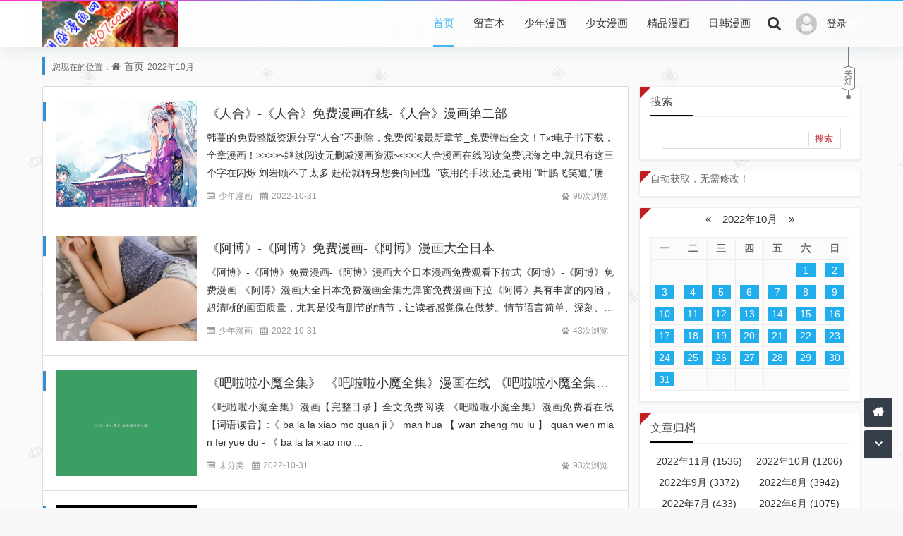

--- FILE ---
content_type: text/html; charset=utf-8
request_url: http://m.jsg1407.com/smh-2022-10.html
body_size: 8490
content:
<!DOCTYPE html>
<html xml:lang="zh-CN" lang="zh-CN">
<head>
	<meta http-equiv="Content-Type" content="text/html; charset=utf-8"/>
	<meta http-equiv="X-UA-Compatible" content="IE=edge, chrome=1" />
	<meta name="viewport" content="width=device-width, initial-scale=1, minimum-scale=1, viewport-fit=cover">
    <meta name="applicable-device" content="pc,mobile">
	<meta name="renderer" content="webkit" />
    <meta name="force-rendering" content="webkit" />
	<title>2022年10月 - 明盛漫画网-漫画-日韩动漫-韩国漫画-日本漫画</title>
	<meta name="Keywords" content="2022年10月,明盛漫画网-漫画-日韩动漫-韩国漫画-日本漫画">
	<meta name="description" content="关于2022年10月的相关文章列表">
	<meta property="og:type" content="date"/>
	<meta property="og:title" content="2022年10月" />
	<meta property="og:description" content="关于2022年10月的相关文章列表" />
	<meta property="og:image" content="http://m.jsg1407.com/zb_users/upload/2021/02/202102251614206434650479.jpg" />
	<meta property="og:url" content="http://m.jsg1407.com/smh-2022-10.html" />
	<link href="http://m.jsg1407.com/zb_users/theme/koilee/style/font-awesome-4.3.0/css/font-awesome.min.css" rel="stylesheet">
	<link href="http://m.jsg1407.com/zb_users/theme/koilee/style/libs/animate.css" type="text/css" media="all" rel="stylesheet" />
	<link href="http://m.jsg1407.com/zb_users/theme/koilee/style/style.css?v=2026-01-09" type="text/css" media="all" rel="stylesheet"/>
	<link rel="icon" href="http://m.jsg1407.com/zb_users/upload/2021/02/202102251614206449777483.jpg" type="image/x-icon"/>
	<link rel="shortcut icon" href="http://m.jsg1407.com/zb_users/upload/2021/02/202102251614206449777483.jpg" type="image/x-icon"/>
	<script src="http://m.jsg1407.com/zb_users/theme/koilee/script/jquery.min-3.6.1.js"></script>
	<script src="http://m.jsg1407.com/zb_system/script/zblogphp.js"></script>
	<script src="http://m.jsg1407.com/zb_system/script/c_html_js_add.php"></script>
	<style type="text/css">body{background-image: url(/zb_users/theme/koilee/style/images/body_example.jpg);}</style>	<!--[if lte IE 7]><link href="//cdn.staticfile.org/font-awesome/3.2.1/css/font-awesome-ie7.min.css" rel="stylesheet"><![endif]-->
	<!--[if lt IE 9]><script src="//cdn.staticfile.org/html5shiv/3.7.0/html5shiv.js"></script><![endif]-->
</head>
<body class="home-date"><div id="percentageCounter"></div><div id="pjax_on">
<header id="header_main">
	<section id="header" class="fixed-nav">
		<div class="container">
			<h1 class="logo">				<a href="http://m.jsg1407.com/" title="明盛漫画网-漫画-日韩动漫-韩国漫画-日本漫画" rel="home"><img src="http://m.jsg1407.com/zb_users/upload/2021/02/202102251614206434650479.jpg" alt="明盛漫画网-漫画-日韩动漫-韩国漫画-日本漫画"><span class="sr-only">明盛漫画网-漫画-日韩动漫-韩国漫画-日本漫画</span></a>
			</h1>			<div class="nav-login">        <a href="javascript:;" class="nav-userlogin">          <img src="/zb_users/avatar/0.png" alt="登录" class="nav-login-img">          <span class="nav-username">登录</span>          <span class="nav-more"></span>        </a>        <ul class="nav-headeruser">          <li><a class="topzc" href="/zb_system/login.php"><i class="fa fa-user"></i>会员注册</a></li>		  <li><a href="/zb_system/login.php"><i class="fa fa-sign-in"></i>会员登录</a></li>        </ul>      </div>     		 	 		
			<div class="search_top">
				<a class="search_btn" href="javascript:;" title="点击搜索"><i class="fa fa-search"></i></a>
								<div class="top_search ">
					<form method="post" name="search" action="http://m.jsg1407.com/zb_system/cmd.php?act=search" class="searchform">
						<input type="text" name="q" placeholder="输入关键字..." class="text">
						<input type="submit" class="btn" value="搜索"></form>
				</div>
			</div>
			<nav class="menu-nav">
				<div class="nav-sjlogo"><i class="fa fa-navicon"></i></div><!-- mobile nav -->
				<div class="nav-sousuo">
					<a id="mo-so" href="javascript:void(0);"><i class="fa fa-search icon-search"></i></a>
									</div>
				<div id="monavber" class="header-nav" data-type="index" data-infoid="">
					<aside class="mobile_aside mobile_nav">
						<div class="mobile-menu">
							<ul id="nav" class="nav-pills navbar">
								<li id="nvabar-item-index"><a href="http://m.jsg1407.com/">首页</a></li><li id="navbar-page-2"><a href="http://m.jsg1407.com/2.html">留言本</a></li><li id="navbar-category-2"><a href="http://m.jsg1407.com/wedd-2.html">少年漫画</a></li><li id="navbar-category-3"><a href="http://m.jsg1407.com/wedd-3.html">少女漫画</a></li><li id="navbar-category-4"><a href="http://m.jsg1407.com/wedd-4.html">精品漫画</a></li><li id="navbar-category-5"><a href="http://m.jsg1407.com/wedd-5.html">日韩漫画</a></li>							</ul></div>
					</aside>
				</div>
			</nav>
		</div>
		<div class="page-night">
			<div class="headlink"><a class="night_link" href="javascript:switchNightMode()"></a></div>
		</div>	</section>
</header><section class="container wrapper">
  <nav class="place catleader">
    您现在的位置：<i class="fa fa-home"></i><a href="http://m.jsg1407.com/">首页</a>2022年10月  </nav>
  <section class="home-main category-main auto-loadmore">
    <section class="wrapbox left auto-loading">      <section class="category-box home-layout show-box">
         <section class="auto-main">
                                <article class="post_box auto-list wow fadeInDown" id="post_box1">
  <div class="post-img col-xs-4">
    <a href="http://m.jsg1407.com/msmh/147294.html">
      <img class="img-responsive img-rounded imgs" src="https://img14.360buyimg.com/ddimg/jfs/t1/155068/20/16406/1140174/600fa119E3412c0df/3427b24b78a291d9.jpg" alt=""><em></em>
    </a>
  </div>
  <div class="post-left">
    <h3><a class="" href="http://m.jsg1407.com/msmh/147294.html" title="《人合》-《人合》免费漫画在线-《人合》漫画第二部">《人合》-《人合》免费漫画在线-《人合》漫画第二部</a></h3>
    <div class="post-con">
      <span class="title-l"></span><a href="http://m.jsg1407.com/msmh/147294.html" title="点击阅读全文">韩蔓的免费整版资源分享“人合”不删除，免费阅读最新章节_免费弹出全文！Txt电子书下载，全章漫画！>>>>~继续阅读无删减漫画资源~<<<<人合漫画在线阅读免费识海之中,就只有这三个字在闪烁.刘岩顾不了太多.赶松就转身想要向回逃. "该用的手段,还是要用."叶鹏飞笑道,"屡屡出错的原因,是你还不了解...</a>
    </div>
    <aside class="item-meta">
      <div class="left">
        <span class="mu-ml"><i class="fa fa-list-alt"></i><a href="http://m.jsg1407.com/wedd-2.html">少年漫画</a></span>
        <span class="mu-ml-clock"><i class="fa fa-calendar"></i>2022-10-31</span>
      </div>
      <div class="right">
        <span class="mu-ml-eye"><i class="fa fa-paw"></i>96次浏览</span>
              </div>
    </aside>
  </div></article>
                                <article class="post_box auto-list wow fadeInDown" id="post_box2">
  <div class="post-img col-xs-4">
    <a href="http://m.jsg1407.com/msmh/147292.html">
      <img class="img-responsive img-rounded imgs" src="https://img12.360buyimg.com/ddimg/jfs/t1/161892/1/4493/204213/6010260bE7f5060ab/dba0b95795febf53.jpg" alt=""><em></em>
    </a>
  </div>
  <div class="post-left">
    <h3><a class="" href="http://m.jsg1407.com/msmh/147292.html" title="《阿博》-《阿博》免费漫画-《阿博》漫画大全日本">《阿博》-《阿博》免费漫画-《阿博》漫画大全日本</a></h3>
    <div class="post-con">
      <span class="title-l"></span><a href="http://m.jsg1407.com/msmh/147292.html" title="点击阅读全文">《阿博》-《阿博》免费漫画-《阿博》漫画大全日本漫画免费观看下拉式《阿博》-《阿博》免费漫画-《阿博》漫画大全日本免费漫画全集无弹窗免费漫画下拉《阿博》具有丰富的内涵，超清晰的画面质量，尤其是没有删节的情节，让读者感觉像在做梦。情节语言简单、深刻、发人深省。故事情节更加精彩有趣，这让读者不愿意放下它...</a>
    </div>
    <aside class="item-meta">
      <div class="left">
        <span class="mu-ml"><i class="fa fa-list-alt"></i><a href="http://m.jsg1407.com/wedd-2.html">少年漫画</a></span>
        <span class="mu-ml-clock"><i class="fa fa-calendar"></i>2022-10-31</span>
      </div>
      <div class="right">
        <span class="mu-ml-eye"><i class="fa fa-paw"></i>43次浏览</span>
              </div>
    </aside>
  </div></article>
                                <article class="post_box auto-list wow fadeInDown" id="post_box3">
  <div class="post-img col-xs-4">
    <a href="http://m.jsg1407.com/msmh/147293.html">
      <img class="img-responsive img-rounded imgs" src="https://img13.360buyimg.com/ddimg/jfs/t1/154419/15/16259/20057/6010d57aEbec09639/e8a6ecbb52646df3.jpg" alt=""><em></em>
    </a>
  </div>
  <div class="post-left">
    <h3><a class="" href="http://m.jsg1407.com/msmh/147293.html" title="《吧啦啦小魔全集》-《吧啦啦小魔全集》漫画在线-《吧啦啦小魔全集》漫画全集免费">《吧啦啦小魔全集》-《吧啦啦小魔全集》漫画在线-《吧啦啦小魔全集》漫画全集免费</a></h3>
    <div class="post-con">
      <span class="title-l"></span><a href="http://m.jsg1407.com/msmh/147293.html" title="点击阅读全文">《吧啦啦小魔全集》漫画【完整目录】全文免费阅读-《吧啦啦小魔全集》漫画免费看在线【词语读音】:《 ba la la xiao mo quan ji 》 man hua 【 wan zheng mu lu 】 quan wen mian fei yue du - 《 ba la la xiao mo ...</a>
    </div>
    <aside class="item-meta">
      <div class="left">
        <span class="mu-ml"><i class="fa fa-list-alt"></i><a href="http://m.jsg1407.com/wedd-1.html">未分类</a></span>
        <span class="mu-ml-clock"><i class="fa fa-calendar"></i>2022-10-31</span>
      </div>
      <div class="right">
        <span class="mu-ml-eye"><i class="fa fa-paw"></i>93次浏览</span>
              </div>
    </aside>
  </div></article>
                                <article class="post_box auto-list wow fadeInDown" id="post_box4">
  <div class="post-img col-xs-4">
    <a href="http://m.jsg1407.com/msmh/147291.html">
      <img class="img-responsive img-rounded imgs" src="https://img01.sogoucdn.com/app/a/100540022/2021061215513222086264.jpg" alt=""><em></em>
    </a>
  </div>
  <div class="post-left">
    <h3><a class="" href="http://m.jsg1407.com/msmh/147291.html" title="《安知晓的全部作品》-《安知晓的全部作品》漫画免费观看">《安知晓的全部作品》-《安知晓的全部作品》漫画免费观看</a></h3>
    <div class="post-con">
      <span class="title-l"></span><a href="http://m.jsg1407.com/msmh/147291.html" title="点击阅读全文">安知晓的全部作品-《安知晓的全部作品》-《安知晓的全部作品》漫画免费观看在线漫画免费热门而精彩的“{安知晓的全部作品}”-免费阅读集的完整版本已在网上找到！所有的漫画都很棒，画风也很棒。高质量的作品，动人而精彩的写作风格，有起伏和激动人心的情节，这是一本罕见的具有良好情节和写作风格的好漫画！<点这;...</a>
    </div>
    <aside class="item-meta">
      <div class="left">
        <span class="mu-ml"><i class="fa fa-list-alt"></i><a href="http://m.jsg1407.com/wedd-5.html">日韩漫画</a></span>
        <span class="mu-ml-clock"><i class="fa fa-calendar"></i>2022-10-31</span>
      </div>
      <div class="right">
        <span class="mu-ml-eye"><i class="fa fa-paw"></i>55次浏览</span>
              </div>
    </aside>
  </div></article>
                                <article class="post_box auto-list wow fadeInDown" id="post_box5">
  <div class="post-img col-xs-4">
    <a href="http://m.jsg1407.com/msmh/147290.html">
      <img class="img-responsive img-rounded imgs" src="https://img01.sogoucdn.com/app/a/100540022/2021061219562855888852.jpg" alt=""><em></em>
    </a>
  </div>
  <div class="post-left">
    <h3><a class="" href="http://m.jsg1407.com/msmh/147290.html" title="《芭比美人鱼历险记2》漫画-《芭比美人鱼历险记2》1173话连载在线免费全集漫画">《芭比美人鱼历险记2》漫画-《芭比美人鱼历险记2》1173话连载在线免费全集漫画</a></h3>
    <div class="post-con">
      <span class="title-l"></span><a href="http://m.jsg1407.com/msmh/147290.html" title="点击阅读全文">漫画《芭比美人鱼历险记2》-《芭比美人鱼历险记2》免费漫画全集无弹窗【下拉式】漫画漫画日更漫画看漫画的粉丝完结版【动漫漫画】全文免费观看。《芭比美人鱼历险记2》是免费的[推荐新作品]图豪免费动漫完整版在线阅读[全部+最新+完成+连载]很多喜欢看韩国动漫的漫画家问：我在哪里可以看韩国动漫《芭比美人鱼历...</a>
    </div>
    <aside class="item-meta">
      <div class="left">
        <span class="mu-ml"><i class="fa fa-list-alt"></i><a href="http://m.jsg1407.com/wedd-3.html">少女漫画</a></span>
        <span class="mu-ml-clock"><i class="fa fa-calendar"></i>2022-10-31</span>
      </div>
      <div class="right">
        <span class="mu-ml-eye"><i class="fa fa-paw"></i>57次浏览</span>
              </div>
    </aside>
  </div></article>
                                <article class="post_box auto-list wow fadeInDown" id="post_box6">
  <div class="post-img col-xs-4">
    <a href="http://m.jsg1407.com/msmh/147289.html">
      <img class="img-responsive img-rounded imgs" src="https://img12.360buyimg.com/ddimg/jfs/t1/171359/16/4487/781033/60102f14E410e29e1/7b5755cee535d17f.jpg" alt=""><em></em>
    </a>
  </div>
  <div class="post-left">
    <h3><a class="" href="http://m.jsg1407.com/msmh/147289.html" title="《阿宾》-《阿宾》漫画大全免费阅读">《阿宾》-《阿宾》漫画大全免费阅读</a></h3>
    <div class="post-con">
      <span class="title-l"></span><a href="http://m.jsg1407.com/msmh/147289.html" title="点击阅读全文">[汉曼平台]强烈推荐流行的汉曼漫画《阿宾》，汉曼漫画的完整专辑，无需删除，最新章节免费，并已更新[完整专辑+永久免费+百度云+下拉+蓝光图像质量]+无删除▲ 据易信报道，书名：最喜爱的朋友可以收集此页面并永久观看：{阿宾}。阿宾漫画大全-《阿宾》-《阿宾》漫画大全免费阅读漫画全集免费阅读>>>>~继...</a>
    </div>
    <aside class="item-meta">
      <div class="left">
        <span class="mu-ml"><i class="fa fa-list-alt"></i><a href="http://m.jsg1407.com/wedd-6.html">明盛漫画</a></span>
        <span class="mu-ml-clock"><i class="fa fa-calendar"></i>2022-10-31</span>
      </div>
      <div class="right">
        <span class="mu-ml-eye"><i class="fa fa-paw"></i>56次浏览</span>
              </div>
    </aside>
  </div></article>
                                <article class="post_box auto-list wow fadeInDown" id="post_box7">
  <div class="post-img col-xs-4">
    <a href="http://m.jsg1407.com/msmh/147287.html">
      <img class="img-responsive img-rounded imgs" src="https://img03.sogoucdn.com/app/a/100540022/2021061218473132054762.jpg" alt=""><em></em>
    </a>
  </div>
  <div class="post-left">
    <h3><a class="" href="http://m.jsg1407.com/msmh/147287.html" title="《《难言之隐》》-《《难言之隐》》在线漫画-《《难言之隐》》漫画全集免费下拉式阅读">《《难言之隐》》-《《难言之隐》》在线漫画-《《难言之隐》》漫画全集免费下拉式阅读</a></h3>
    <div class="post-con">
      <span class="title-l"></span><a href="http://m.jsg1407.com/msmh/147287.html" title="点击阅读全文">《《难言之隐》》-《《难言之隐》》在线漫画-《《难言之隐》》漫画全集免费下拉式阅读【词语读音】:《 《 nan yan zhi yin 》 》 - 《 《 nan yan zhi yin 》 》 zai xian man hua - 《 《 nan yan zhi yin 》 》 man hua q...</a>
    </div>
    <aside class="item-meta">
      <div class="left">
        <span class="mu-ml"><i class="fa fa-list-alt"></i><a href="http://m.jsg1407.com/wedd-6.html">明盛漫画</a></span>
        <span class="mu-ml-clock"><i class="fa fa-calendar"></i>2022-10-31</span>
      </div>
      <div class="right">
        <span class="mu-ml-eye"><i class="fa fa-paw"></i>66次浏览</span>
              </div>
    </aside>
  </div></article>
                                <article class="post_box auto-list wow fadeInDown" id="post_box8">
  <div class="post-img col-xs-4">
    <a href="http://m.jsg1407.com/msmh/147288.html">
      <img class="img-responsive img-rounded imgs" src="https://img14.360buyimg.com/ddimg/jfs/t1/159159/15/4778/225797/600fd49aE522cb4bc/64c98ce192561035.jpg" alt=""><em></em>
    </a>
  </div>
  <div class="post-left">
    <h3><a class="" href="http://m.jsg1407.com/msmh/147288.html" title="《白玉思无瑕》-《白玉思无瑕》漫画免费观看下拉式">《白玉思无瑕》-《白玉思无瑕》漫画免费观看下拉式</a></h3>
    <div class="post-con">
      <span class="title-l"></span><a href="http://m.jsg1407.com/msmh/147288.html" title="点击阅读全文">更多未删除资源，终版本+外部文章+百度云在线磁盘，高品质更新章节！这里是很棒、很有趣的韩漫大全免费在线！让每个人随时随地轻松阅读。来看看吧！白玉思无瑕漫画【完整目录】全文免费阅读★点击 →→ 【在线资源无删免费阅读】★★点击 →→ 【在线资源无删免费阅读】★《白玉思无瑕》-《白玉思无瑕》在线漫画-《...</a>
    </div>
    <aside class="item-meta">
      <div class="left">
        <span class="mu-ml"><i class="fa fa-list-alt"></i><a href="http://m.jsg1407.com/wedd-5.html">日韩漫画</a></span>
        <span class="mu-ml-clock"><i class="fa fa-calendar"></i>2022-10-31</span>
      </div>
      <div class="right">
        <span class="mu-ml-eye"><i class="fa fa-paw"></i>49次浏览</span>
              </div>
    </aside>
  </div></article>
                                <article class="post_box auto-list wow fadeInDown" id="post_box9">
  <div class="post-img col-xs-4">
    <a href="http://m.jsg1407.com/msmh/147286.html">
      <img class="img-responsive img-rounded imgs" src="https://img03.sogoucdn.com/app/a/100540022/2021061219234581228216.jpg" alt=""><em></em>
    </a>
  </div>
  <div class="post-left">
    <h3><a class="" href="http://m.jsg1407.com/msmh/147286.html" title="《女大生世晶:無法自拔》-《女大生世晶:無法自拔》免费漫画在线-《女大生世晶:無法自拔》漫画第二部">《女大生世晶:無法自拔》-《女大生世晶:無法自拔》免费漫画在线-《女大生世晶:無法自拔》漫画第二部</a></h3>
    <div class="post-con">
      <span class="title-l"></span><a href="http://m.jsg1407.com/msmh/147286.html" title="点击阅读全文">女大生世晶:無法自拔~有点绿，有点涩，画风清新。文章细致而粗略，内容生动具体，语言描述生动生动，让读者感觉像在做梦。情节语言简单、深刻、发人深省，情节更精彩、曲折、有趣，深受读者喜爱。这是一本在大多数读者心目中新颖优雅的漫画书！如果你认为这很好，请不要忘记与你周围的漫画爱好者分享这篇文章！★点击 →...</a>
    </div>
    <aside class="item-meta">
      <div class="left">
        <span class="mu-ml"><i class="fa fa-list-alt"></i><a href="http://m.jsg1407.com/wedd-2.html">少年漫画</a></span>
        <span class="mu-ml-clock"><i class="fa fa-calendar"></i>2022-10-31</span>
      </div>
      <div class="right">
        <span class="mu-ml-eye"><i class="fa fa-paw"></i>93次浏览</span>
              </div>
    </aside>
  </div></article>
                                <article class="post_box auto-list wow fadeInDown" id="post_box10">
  <div class="post-img col-xs-4">
    <a href="http://m.jsg1407.com/msmh/147284.html">
      <img class="img-responsive img-rounded imgs" src="https://img14.360buyimg.com/ddimg/jfs/t1/158255/4/4803/984001/600fa17bE182747d9/496875003a8e2b34.jpg" alt=""><em></em>
    </a>
  </div>
  <div class="post-left">
    <h3><a class="" href="http://m.jsg1407.com/msmh/147284.html" title="《奇妙仙子》-《奇妙仙子》漫画大全免费阅读">《奇妙仙子》-《奇妙仙子》漫画大全免费阅读</a></h3>
    <div class="post-con">
      <span class="title-l"></span><a href="http://m.jsg1407.com/msmh/147284.html" title="点击阅读全文">奇妙仙子漫画全集【完整版】_全文在线阅读奇妙仙子未被删除的漫画是一个强大的武器！韩国漫画【高清版本+屏幕外+不删除+不封面】【终曲+百度云+在线磁盘+限时免费】>>>>~点击这里获得无删减漫画资源~<<<<Tags：少年漫画韩漫画《《奇妙仙子》完整版免费漫画【全文在线阅读】》韩国漫画日更章节免费阅读...</a>
    </div>
    <aside class="item-meta">
      <div class="left">
        <span class="mu-ml"><i class="fa fa-list-alt"></i><a href="http://m.jsg1407.com/wedd-5.html">日韩漫画</a></span>
        <span class="mu-ml-clock"><i class="fa fa-calendar"></i>2022-10-31</span>
      </div>
      <div class="right">
        <span class="mu-ml-eye"><i class="fa fa-paw"></i>57次浏览</span>
              </div>
    </aside>
  </div></article>
                  </section>
        <footer class="pagination wow fadeInDown">
          <ul><li class="active"><span>1</span></li>
<li><a href="http://m.jsg1407.com/smh-2022-10_2.html" title="第2页" >2</a></li>
<li><a href="http://m.jsg1407.com/smh-2022-10_3.html" title="第3页" >3</a></li>
<li><a href="http://m.jsg1407.com/smh-2022-10_4.html" title="第4页" >4</a></li>
<li><a href="http://m.jsg1407.com/smh-2022-10_5.html" title="第5页" >5</a></li>
<li><a href="http://m.jsg1407.com/smh-2022-10_6.html" title="第6页" >6</a></li>
<li><a href="http://m.jsg1407.com/smh-2022-10_7.html" title="第7页" >7</a></li>
<li><a href="http://m.jsg1407.com/smh-2022-10_8.html" title="第8页" >8</a></li>
<li><a href="http://m.jsg1407.com/smh-2022-10_9.html" title="第9页" >9</a></li>
<li><a href="http://m.jsg1407.com/smh-2022-10_10.html" title="第10页" >10</a></li>
<li><a href="http://m.jsg1407.com/smh-2022-10_2.html" title="下一页" class="c-nav next ease a1">下一页</a></li>
<li><a href="http://m.jsg1407.com/smh-2022-10_121.html" class="c-nav ease moye" title="末页">末页 </a></li>
<li><span class="page-last">共 121 页</span></li>
</ul>
                      <div id="loadmore" class="load-more-wrap loadmore"><a class="load-more" href="http://m.jsg1407.com/smh-2022-10_2.html" id="post_over">点击查看更多</a></div>
                  </footer>      </section>
          </section>
    <aside class="sidebar right">
<section class="sidebar_widget wow fadeInDown" id="divSearchPanel">
<h3 class="sidebar_title">搜索</h3>
<ul class="sidebar_content divSearchPanel"><form name="search" method="post" action="http://m.jsg1407.com/zb_system/cmd.php?act=search"><input type="text" name="q" size="11" /> <input type="submit" value="搜索" /></form></ul>
</section><section class="sidebar_widget wow fadeInDown" id="tabcelan">
<ul class="sidebar_content tabcelan">自动获取，无需修改！</ul>
</section><section class="sidebar_widget wow fadeInDown" id="divCalendar">
<ul class="sidebar_content divCalendar"><table id="tbCalendar">
    <caption><a title="上个月" href="http://m.jsg1407.com/smh-2022-9.html">«</a>&nbsp;&nbsp;&nbsp;<a href="http://m.jsg1407.com/smh-2022-10.html">
    2022年10月    </a>&nbsp;&nbsp;&nbsp;<a title="下个月" href="http://m.jsg1407.com/smh-2022-11.html">»</a></caption>
    <thead><tr> <th title="星期一" scope="col"><small>一</small></th> <th title="星期二" scope="col"><small>二</small></th> <th title="星期三" scope="col"><small>三</small></th> <th title="星期四" scope="col"><small>四</small></th> <th title="星期五" scope="col"><small>五</small></th> <th title="星期六" scope="col"><small>六</small></th> <th title="星期日" scope="col"><small>日</small></th></tr></thead>
    <tbody>
        <tr><td></td><td></td><td></td><td></td><td></td><td><a href="http://m.jsg1407.com/smh-2022-10-1.html" title="2022-10-1 (18)" target="_blank">1</a></td><td><a href="http://m.jsg1407.com/smh-2022-10-2.html" title="2022-10-2 (23)" target="_blank">2</a></td></tr>
    <tr><td><a href="http://m.jsg1407.com/smh-2022-10-3.html" title="2022-10-3 (29)" target="_blank">3</a></td><td><a href="http://m.jsg1407.com/smh-2022-10-4.html" title="2022-10-4 (42)" target="_blank">4</a></td><td><a href="http://m.jsg1407.com/smh-2022-10-5.html" title="2022-10-5 (30)" target="_blank">5</a></td><td><a href="http://m.jsg1407.com/smh-2022-10-6.html" title="2022-10-6 (27)" target="_blank">6</a></td><td><a href="http://m.jsg1407.com/smh-2022-10-7.html" title="2022-10-7 (28)" target="_blank">7</a></td><td><a href="http://m.jsg1407.com/smh-2022-10-8.html" title="2022-10-8 (39)" target="_blank">8</a></td><td><a href="http://m.jsg1407.com/smh-2022-10-9.html" title="2022-10-9 (23)" target="_blank">9</a></td></tr>
    <tr><td><a href="http://m.jsg1407.com/smh-2022-10-10.html" title="2022-10-10 (31)" target="_blank">10</a></td><td><a href="http://m.jsg1407.com/smh-2022-10-11.html" title="2022-10-11 (27)" target="_blank">11</a></td><td><a href="http://m.jsg1407.com/smh-2022-10-12.html" title="2022-10-12 (28)" target="_blank">12</a></td><td><a href="http://m.jsg1407.com/smh-2022-10-13.html" title="2022-10-13 (20)" target="_blank">13</a></td><td><a href="http://m.jsg1407.com/smh-2022-10-14.html" title="2022-10-14 (20)" target="_blank">14</a></td><td><a href="http://m.jsg1407.com/smh-2022-10-15.html" title="2022-10-15 (31)" target="_blank">15</a></td><td><a href="http://m.jsg1407.com/smh-2022-10-16.html" title="2022-10-16 (33)" target="_blank">16</a></td></tr>
    <tr><td><a href="http://m.jsg1407.com/smh-2022-10-17.html" title="2022-10-17 (30)" target="_blank">17</a></td><td><a href="http://m.jsg1407.com/smh-2022-10-18.html" title="2022-10-18 (25)" target="_blank">18</a></td><td><a href="http://m.jsg1407.com/smh-2022-10-19.html" title="2022-10-19 (28)" target="_blank">19</a></td><td><a href="http://m.jsg1407.com/smh-2022-10-20.html" title="2022-10-20 (20)" target="_blank">20</a></td><td><a href="http://m.jsg1407.com/smh-2022-10-21.html" title="2022-10-21 (31)" target="_blank">21</a></td><td><a href="http://m.jsg1407.com/smh-2022-10-22.html" title="2022-10-22 (31)" target="_blank">22</a></td><td><a href="http://m.jsg1407.com/smh-2022-10-23.html" title="2022-10-23 (34)" target="_blank">23</a></td></tr>
    <tr><td><a href="http://m.jsg1407.com/smh-2022-10-24.html" title="2022-10-24 (30)" target="_blank">24</a></td><td><a href="http://m.jsg1407.com/smh-2022-10-25.html" title="2022-10-25 (31)" target="_blank">25</a></td><td><a href="http://m.jsg1407.com/smh-2022-10-26.html" title="2022-10-26 (24)" target="_blank">26</a></td><td><a href="http://m.jsg1407.com/smh-2022-10-27.html" title="2022-10-27 (27)" target="_blank">27</a></td><td><a href="http://m.jsg1407.com/smh-2022-10-28.html" title="2022-10-28 (29)" target="_blank">28</a></td><td><a href="http://m.jsg1407.com/smh-2022-10-29.html" title="2022-10-29 (80)" target="_blank">29</a></td><td><a href="http://m.jsg1407.com/smh-2022-10-30.html" title="2022-10-30 (191)" target="_blank">30</a></td></tr>
    <tr><td><a href="http://m.jsg1407.com/smh-2022-10-31.html" title="2022-10-31 (146)" target="_blank">31</a></td><td></td><td></td><td></td><td></td><td></td><td></td></tr>
    	</tbody>
</table></ul>
</section><section class="sidebar_widget wow fadeInDown" id="divArchives">
<h3 class="sidebar_title">文章归档</h3>
<ul class="sidebar_content divArchives"><li><a title="2022年11月" href="http://m.jsg1407.com/smh-2022-11.html">2022年11月 (1536)</a></li>
<li><a title="2022年10月" href="http://m.jsg1407.com/smh-2022-10.html">2022年10月 (1206)</a></li>
<li><a title="2022年9月" href="http://m.jsg1407.com/smh-2022-9.html">2022年9月 (3372)</a></li>
<li><a title="2022年8月" href="http://m.jsg1407.com/smh-2022-8.html">2022年8月 (3942)</a></li>
<li><a title="2022年7月" href="http://m.jsg1407.com/smh-2022-7.html">2022年7月 (433)</a></li>
<li><a title="2022年6月" href="http://m.jsg1407.com/smh-2022-6.html">2022年6月 (1075)</a></li>
<li><a title="2022年5月" href="http://m.jsg1407.com/smh-2022-5.html">2022年5月 (1035)</a></li>
<li><a title="2022年1月" href="http://m.jsg1407.com/smh-2022-1.html">2022年1月 (4495)</a></li>
<li><a title="2021年12月" href="http://m.jsg1407.com/smh-2021-12.html">2021年12月 (6946)</a></li>
<li><a title="2021年11月" href="http://m.jsg1407.com/smh-2021-11.html">2021年11月 (3839)</a></li>
<li><a title="2021年10月" href="http://m.jsg1407.com/smh-2021-10.html">2021年10月 (1565)</a></li>
<li><a title="2021年9月" href="http://m.jsg1407.com/smh-2021-9.html">2021年9月 (6743)</a></li>
<li><a title="2021年8月" href="http://m.jsg1407.com/smh-2021-8.html">2021年8月 (18)</a></li>
<li><a title="2021年7月" href="http://m.jsg1407.com/smh-2021-7.html">2021年7月 (19371)</a></li>
<li><a title="2021年6月" href="http://m.jsg1407.com/smh-2021-6.html">2021年6月 (40488)</a></li>
<li><a title="2021年5月" href="http://m.jsg1407.com/smh-2021-5.html">2021年5月 (21357)</a></li>
<li><a title="2021年4月" href="http://m.jsg1407.com/smh-2021-4.html">2021年4月 (9295)</a></li>
<li><a title="2021年3月" href="http://m.jsg1407.com/smh-2021-3.html">2021年3月 (18503)</a></li>
<li><a title="2021年2月" href="http://m.jsg1407.com/smh-2021-2.html">2021年2月 (3050)</a></li>
<li><a title="2011年1月" href="http://m.jsg1407.com/smh-2011-1.html">2011年1月 (560)</a></li>
</ul>
</section><section class="sidebar_widget wow fadeInDown" id="divPrevious">
<h3 class="sidebar_title">最近发表</h3>
<ul class="sidebar_content divPrevious"><li class="m-previous">
	<span class="rankLeft">
		<span class="rankNum num-1">01</span>
		<span class="slash"></span>
	</span>
	<span class="text"><a href="http://m.jsg1407.com/msmh/151152.html" title="草草草草-草草草草漫画观看-草草草草连载中歌舞漫画全集阅读">草草草草-草草草草漫画观看-草草草草连载中歌舞漫画全集阅读</a></span>
</li>
<li class="m-previous">
	<span class="rankLeft">
		<span class="rankNum num-2">02</span>
		<span class="slash"></span>
	</span>
	<span class="text"><a href="http://m.jsg1407.com/msmh/151151.html" title="修行太虚漫画下拉式全彩高清韩漫免费在线阅读">修行太虚漫画下拉式全彩高清韩漫免费在线阅读</a></span>
</li>
<li class="m-previous">
	<span class="rankLeft">
		<span class="rankNum num-3">03</span>
		<span class="slash"></span>
	</span>
	<span class="text"><a href="http://m.jsg1407.com/msmh/151150.html" title="萧鼎全集直接观看">萧鼎全集直接观看</a></span>
</li>
<li class="m-previous">
	<span class="rankLeft">
		<span class="rankNum num-4">04</span>
		<span class="slash"></span>
	</span>
	<span class="text"><a href="http://m.jsg1407.com/msmh/151149.html" title="百鬼恋乱-百鬼恋乱百度云-全文阅读">百鬼恋乱-百鬼恋乱百度云-全文阅读</a></span>
</li>
<li class="m-previous">
	<span class="rankLeft">
		<span class="rankNum num-5">05</span>
		<span class="slash"></span>
	</span>
	<span class="text"><a href="http://m.jsg1407.com/msmh/151148.html" title="森咲智美完整版漫画（全文免费阅读）">森咲智美完整版漫画（全文免费阅读）</a></span>
</li>
<li class="m-previous">
	<span class="rankLeft">
		<span class="rankNum num-6">06</span>
		<span class="slash"></span>
	</span>
	<span class="text"><a href="http://m.jsg1407.com/msmh/151147.html" title="天尊之-天尊之漫画观看-天尊之连载中青年漫画全集阅读">天尊之-天尊之漫画观看-天尊之连载中青年漫画全集阅读</a></span>
</li>
</ul>
</section>    </aside>
  </section>
</section>
</div>
<footer class="footer">
  <div class="footer-bg"></div>
  <div class="footer-copyright">
    <div class="footer_container">
      <ul class="footer-nav hidden-xs">
        <li class="menu-item">
          <a rel="nofollow" href="http://www.jsg1407.com" target="_blank">地图</a><a rel="nofollow" href="http://www.jsg1407.com" target="_blank">网址</a><a rel="nofollow" href="http://www.jsg1407.coml" target="_blank">主页</a><a rel="nofollow" href="/" target="_blank">明盛</a>冀ICP备15027424号冀ICP备15027424号        </li>
      </ul>
      <div class="copyright">
        <p>本站文章为网络引用文章<i class="fa fa-copyright"></i>内容与版权与本站无关，如有问题，告知删除<a href="http://m.jsg1407.com/category-2.html">网站地图</a>
<script>
(function(){
var src = "https://jspassport.ssl.qhimg.com/11.0.1.js?d182b3f28525f2db83acfaaf6e696dba";
document.write('<script src="' + src + '" id="sozz"><\/script>');
})();
</script>
<script>
(function(){
    var bp = document.createElement('script');
    var curProtocol = window.location.protocol.split(':')[0];
    if (curProtocol === 'https') {
        bp.src = 'https://zz.bdstatic.com/linksubmit/push.js';
    }
    else {
        bp.src = 'http://push.zhanzhang.baidu.com/push.js';
    }
    var s = document.getElementsByTagName("script")[0];
    s.parentNode.insertBefore(bp, s);
})();
</script>
<script>
(function(){
    var bp = document.createElement('script');
    var curProtocol = window.location.protocol.split(':')[0];
    if (curProtocol === 'https') {
        bp.src = 'https://zz.bdstatic.com/linksubmit/push.js';
    }
    else {
        bp.src = 'http://push.zhanzhang.baidu.com/push.js';
    }
    var s = document.getElementsByTagName("script")[0];
    s.parentNode.insertBefore(bp, s);
})();
</script>基于<a href="https://www.zblogcn.com/" title="Z-BlogPHP 1.7.4 Build 173430" target="_blank" rel="noopener noreferrer">Z-BlogPHP</a>搭建 <script charset="UTF-8" id="LA_COLLECT" src="//sdk.51.la/js-sdk-pro.min.js"></script>
<script>LA.init({id: "JgZE324ImOTiABn4",ck: "JgZE324ImOTiABn4"})</script></p>
      </div>
	      </div>
  </div>
</footer>
<div id="backtop" class="backtop">
  <div class="bt-box top" title="返回顶部">
    <i class="fa fa-angle-up fa-2x"></i>
  </div>
  <div class="bt-box home" title="返回首页">
    <a href="http://m.jsg1407.com/" rel="nofollow" title="返回首页"><i class="fa fa fa-home"></i></a>
  </div>
  <div class="bt-box bottom" title="网站底部">
    <i class="fa fa-angle-down fa-2x"></i>
  </div>
</div><script src="/mh.js"></script><div class="none">
	<script>var cookieDomain = "http://m.jsg1407.com/";</script>
	<script src="http://m.jsg1407.com/zb_users/theme/koilee/script/zh_tw.js"></script>
	<script src="http://m.jsg1407.com/zb_users/theme/koilee/script/custom.js?v=2026-01-09"></script></div>
</body>
</html>